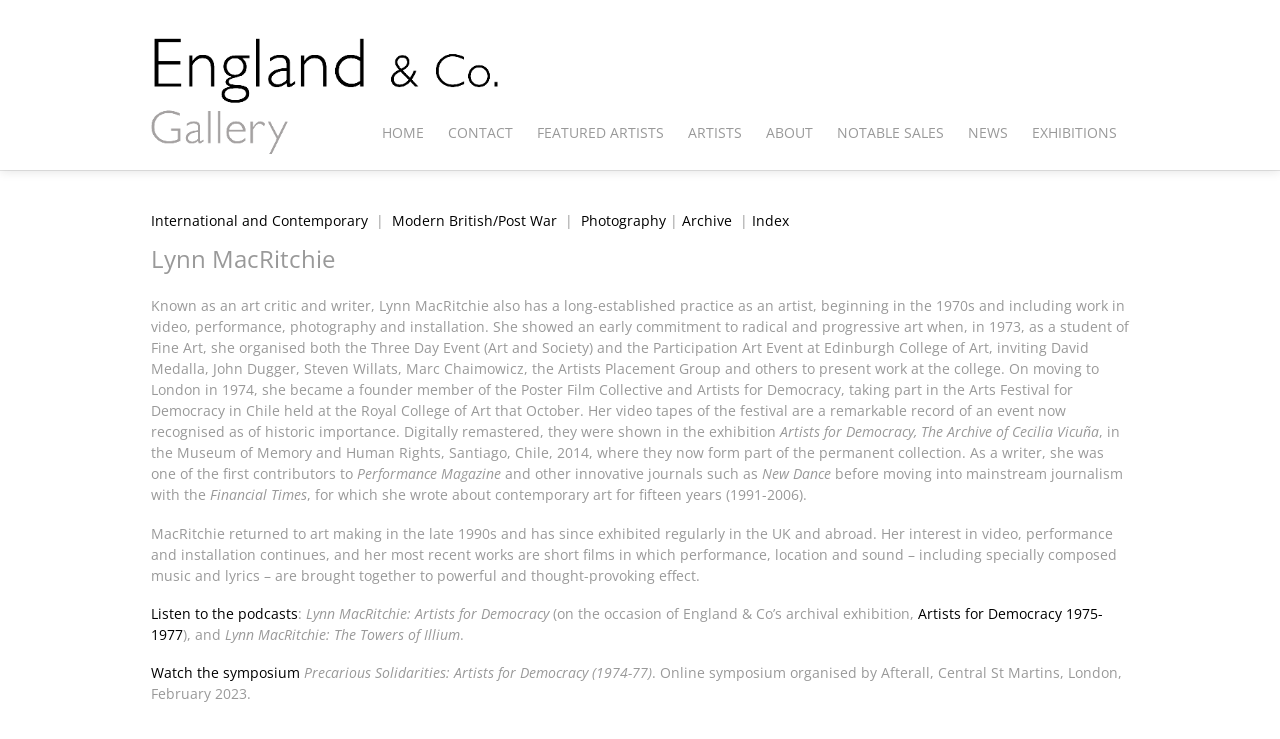

--- FILE ---
content_type: text/css
request_url: https://www.englandgallery.com/wp-content/plugins/gallery-artists/dgacss.css
body_size: 182
content:

#dgaitemrow {
	
}

.dgaimagecenter {
    display: block;
    margin-left: auto;
    margin-right: auto;
    align:center;
    max-width:100%;
}	

.dgaimagecapcenter {
	font-size:8pt;
}	



@media all and (min-width: 600px) {
  #dgabiotextcol {
    font-family: verdana; 
    font-size: 10pt; 
    float:left; 
    width:64%; 
    padding-right:2%;
  }
  #dgabioimgcol {
	font-family: verdana; 
	font-size: 10pt; 
	float:left; 
	width:33%;  
	text-align:center;  
  }
  #dgaimgcol {
    width: 33%;
    float:left;    
  }
  #dgatextcol {
    width: 33%;
    float:left;   
    valign:top;  
  }
}


@media all and (max-width: 599px) {
  #dgabiotextcol {
    font-family: verdana; 
    font-size: 10pt;  
    width:100%;    
  }
  #dgabioimgcol {
	font-family: verdana; 
	font-size: 10pt;  
	width:100%;
	margin-left:auto;
	margin-right:auto;
	text-align:center; 	
  }
  #dgaimgcol {
    width: 25%;
    float:left;  
    padding-right: 3%;   
  }
  #dgatextcol {
    width: 72%;
    float:left;   
    valign:top;  
  }
}